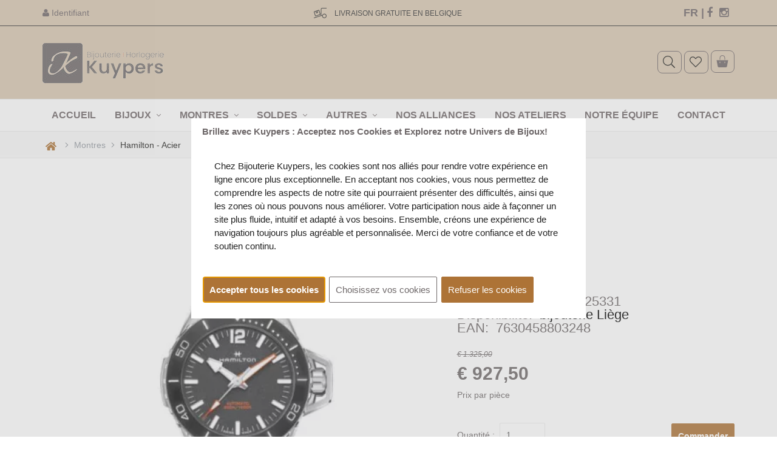

--- FILE ---
content_type: application/javascript
request_url: https://mabijouterie.be/Global/Files/Temp/TemplateMinified/81a8849aff69129970c03ac1036ff5d3_Generic.js
body_size: 10397
content:
/** Node: web23 Source file: website/JavaScript/Generic.js */

function ShowFile(Url){var hor=screen.width;var vert=screen.height;hor=parseInt(hor);hor=hor-520;hor=hor/2;vert=vert-400;vert=vert/2;win1=window.open(Url,"ShowFile","width=510,height=390,status=yes,toolbar=no,menubar=yes,resizable=yes,scrollbars=auto,top="+vert+"px,left="+hor+"px");win1.creator=self}
function ShowSpecs(Url){var hor=screen.width;var vert=screen.height;hor=parseInt(hor);hor=hor-640;hor=hor/2;vert=vert-415;vert=vert/2;win1=window.open(Url,"ShowFile","width=630,height=415,status=no,toolbar=no,menubar=no,resizable=yes,scrollbars=yes,top="+vert+"px,left="+hor+"px");win1.creator=self}
function submitenter(myfield,e){var keycode;if(window.event){keycode=window.event.keyCode}else if(e){keycode=e.which}else{return!0}
if(keycode===13){myfield.form.submit();return!1}else{return!0}}
function submitByEnterOnFormId(formId,e){var keycode;if(window.event){keycode=window.event.keyCode}else if(e){keycode=e.which}else{return!0}
if(keycode===13){$('#'+formId).submit();return!1}else{return!0}}
$(function(){HintFunction();var aAnchors=$("body").find("a");aAnchors.each(function(index){if($(this).attr("href")&&$(this).attr("rel")=="external"){$(this).attr('target',"_blank")}})});function SubmitPayMethod(PayMethod,iDEALBank,debug){if(debug!==!0){if(PayMethod==7){document.getElementById('PayPalForm').submit()}else if(PayMethod==8&&(iDEALBank=='RABOBANK'||iDEALBank=='ABNAMRO')){document.getElementById('iDealPay').submit()}else if(PayMethod==8&&iDEALBank=='RABOBANKLITE'){document.getElementById('RaboLiteForm').submit()}else if(PayMethod==11){document.getElementById('BuckarooForm').submit()}else if(PayMethod==17){document.getElementById('INGENICOform').submit()}else if(PayMethod==20){document.getElementById('DirectEBform').submit()}else if(PayMethod==22){document.getElementById('RaboOmniKassa').submit()}else if(PayMethod==25){$('#2CheckoutForm').trigger('submit')}else if(PayMethod==28){document.getElementById('PostFinanceform').submit()}}}
function UpdatePullDown(iPullDownId,$iChildId,bQuickSearch){var sFromValue=$('select#'+iPullDownId).val();var sChildValue=$('select#'+$iChildId).val();xajax_UpdatePullDown(iPullDownId,sFromValue,$iChildId,sChildValue,bQuickSearch)}
function UpdateChild($OptionId){$('#'+$OptionId).change()}
function ShowHideCustomMenus(bQuickSearch){var sQuickSearch=bQuickSearch?'QS':'';var sWrapper='wrapper'+sQuickSearch+'PulldownId';var sSeachIn=(bQuickSearch?'#CustomMenus_QS':'#CustomMenus')+' div[id^='+sWrapper+']';var sShowSelectInput='.ShowOnSelect'+sQuickSearch;var sChildNameInput='.ChildString'+sQuickSearch;$(sSeachIn).each(function(){var bShowOnSelect=$(this).find(sShowSelectInput).val()=='Y'?true:!1;var sChildIds=$(this).find(sChildNameInput).val();if(bShowOnSelect&&sChildIds!==''){var iSelectedValue=$(this).find('select[id^='+sQuickSearch+'PulldownId]').val();var aChildIds=sChildIds.split(';');aChildIds.forEach(function(item,index){if(parseInt(iSelectedValue)===0){$('#'+sWrapper+item).hide()}else{$('#'+sWrapper+item).show()}})}})}
function GetCookie(name){return Cookie.get(name)}
function SetCookie(name,value,days){return Cookie.set(name,value,{expires:days})}
function RejectCookies(){xajax_SetCookiePreference([])}
function DeleteCookie(name){Cookie.remove(name)}
function areCookiesEnabled(){return!0}
function setValue(domID,value){var domObject=document.getElementById(domID);if(domObject!==undefined){domObject.value=value}}
function submitForm(form){document.getElementById(form).submit()}
function HintFunction(context){$(".hint",context).on("mouseenter",function(e){if(this.title!=''){$(this).attr('hintTitle',$(this).attr('title'));$(this).attr('title','')}
var text=$("<span id='hint'>"+$(this).attr('hintTitle')+"</span>");$("body").append(text);var tpos=(e.pageY-text.height()-40);var lpos=($(window).width()/2)<e.pageX?(e.pageX-270):(e.pageX+10);$(this).attr('hintTop',tpos);$("#hint").css("top",tpos+"px").css("left",lpos+"px").fadeIn("fast")}).on("mouseleave",function(){$(this).attr('title',$(this).attr('hintTitle'));$("#hint").remove()});$(".hint",context).on("mousemove",function(e){var tpos=$(this).attr('hintTop');var lpos=($(window).width()/2)<e.pageX?(e.pageX-270):(e.pageX+10);$("#hint").css("top",tpos+"px").css("left",lpos+"px").fadeIn("fast")})}
function getContextSelector(contextSelector){if(contextSelector===undefined){return $(document)}else{return $(contextSelector)}}
function FormatAddressBlock(sElement,sCountry,bEditUserPage,bShow,sElementName,bAddress,bQuotationPage){if(sElement===''){return!1}
if(sCountry===''){return!1}
if($('#sAfleverAdres')!=null&&bShow==null){bShow=$('#sAfleverAdres').prop('checked')}
bEditUserPage=bEditUserPage?bEditUserPage:!1;bShow=bShow?bShow:!1;sElementName=sElementName?sElementName:'';bAddress=bAddress?bAddress:!1;bQuotationPage=bQuotationPage?bQuotationPage:!1;return xajax_FormatAddressBlock(sElement,sCountry,bEditUserPage,bShow,sElementName,bAddress,bQuotationPage)}
function GetAddressByZipcode(sSystemName){var sZipcode=$("#"+sSystemName+'Zipcode').val();var sHousenumber=$("#"+sSystemName+'Housenumber').val();$(".sAddressZipcode-error").attr('title','');$(".Orderfield_ErrorIcon_ZipcodeLookup").hide();$("#"+sSystemName+"Street_Row").show();$("#"+sSystemName+"City_Row").show();if(sZipcode===''){return!1}
if(isNaN(sHousenumber)){return!1}
if(sHousenumber===''){return!1}
return xajax_GetAddressByZipcode(sSystemName,sZipcode,sHousenumber)}
function LoadDhlDe(){var sAddress=$('#sDHLAddress').val();if(sAddress!='false'&&sAddress!=''&&sAddress!=null){var oAddress=JSON.parse(sAddress)}else{var oAddress=GetAddressFromFields()}
if(oAddress){if(oAddress.Country.substr(0,2).toUpperCase()=="DE"){xajax_LoadDhlDe(JSON.stringify(oAddress),1)}}}
function GetAddressFromFields(){var sPrefix='s';if($('#Afleveradres_toggle').prop('checked')=='checked'){sPrefix='sDeliver'}
var oAddress={Street:$("#"+sPrefix+"AddressStreet").val(),Housenumber:$("#"+sPrefix+"AddressHousenumber").val(),Suffix:$("#"+sPrefix+"Suffix").val(),Zipcode:$("#"+sPrefix+"AddressZipcode").val(),City:$("#"+sPrefix+"AddressCity").val(),Country:$("#"+sPrefix+"AddressCountry").val()};return oAddress}
function SetZipcodeLookupError(sFieldId,sMessages){$("."+sFieldId+"-error").attr('title',sMessages);$("#"+sFieldId+"_ErrorIcon").show()}
function SetZipcodeLookupErrorMobile(sFieldId,sMessages){$("#"+sFieldId+" .error_mobile").html(sMessages);$("#"+sFieldId).show()}
var sDeliverToggle=!1;function ToggleDeliverAddress(bOnepageCheckout){if($('#Afleveradres_toggle').is(':checked')){FormatAddressBlock('sDeliverAddress',$("#sDeliverAddressCountry").val(),!1,!0);$('#Orderfield_Container_Afleveradres').show()}else{FormatAddressBlock('sDeliverAddress',$("#sAddressCountry").val(),!1,!1);$('#Orderfield_Container_Afleveradres').hide()}
LoadDhlDe()}
function ToggleOptionalRegistration(){if($("#sRegistration").is(':checked')){$("#sRegistrationContainer").show()}else{$("#sRegistrationContainer").hide()}}
function ScrollToElement(sElement){var element=document.getElementById(sElement);element.scrollIntoView(!0)}
$(document).on('change','#sPaymentType',function(){if($(this).val()=='Other'){$('#sPaymentType_Amount').show();$('label.sPaymentType_Amount').show()}else{$('#sPaymentType_Amount').hide();$('label.sPaymentType_Amount').hide()}});(function($){var ContentInitializer=!1;$.fn.ContentInitializer=function(options){var self=$(this);if(ContentInitializer!==!1){return ContentInitializer}
$.extend(this,{functionPool:{CategoryFilter:[],AddProductToCart:[],OpenAttributeDialog:[],UpdateAttributeFields:[],UpdateShippingCosts:[],ProductFilter:[],InitProductFilter:[],LoadModularPage:[],ShowRecentlyViewedProducts:[],},AfterCategoryFilter:function(JsFunction){this.functionPool.CategoryFilter.push(JsFunction);return this},DoAfterCategoryFilter:function(){$(this.functionPool.CategoryFilter).each(function(){this()})},AfterAddProductToCart:function(JsFunction){this.functionPool.AddProductToCart.push(JsFunction);return this},DoAfterAddProductToCart:function(){$(this.functionPool.AddProductToCart).each(function(){this()})},AfterOpenAttributeDialog:function(JsFunction){this.functionPool.OpenAttributeDialog.push(JsFunction);return this},DoAfterOpenAttributeDialog:function(){$(this.functionPool.OpenAttributeDialog).each(function(){this()})},AfterUpdateAttributeFields:function(JsFunction){this.functionPool.UpdateAttributeFields.push(JsFunction);return this},DoAfterUpdateAttributeFields:function(){$(this.functionPool.UpdateAttributeFields).each(function(){this()})},AfterUpdateShippingCosts:function(JsFunction){this.functionPool.UpdateShippingCosts.push(JsFunction);return this},DoAfterUpdateShippingCosts:function(){$(this.functionPool.UpdateShippingCosts).each(function(){this()})},AfterProductFilter:function(JsFunction){this.functionPool.ProductFilter.push(JsFunction);return this},DoAfterProductFilter:function(){$(this.functionPool.ProductFilter).each(function(){this()})},AfterInitProductFilter:function(JsFunction){this.functionPool.InitProductFilter.push(JsFunction);return this},DoAfterInitProductFilter:function(){$(this.functionPool.InitProductFilter).each(function(){this()})},AfterLoadModularPage:function(JsFunction){this.functionPool.LoadModularPage.push(JsFunction);return this},DoAfterLoadModularPage:function(){$(this.functionPool.LoadModularPage).each(function(){this()})},AfterShowRecentlyViewedProducts:function(JsFunction){this.functionPool.ShowRecentlyViewedProducts.push(JsFunction);return this},DoAfterShowRecentlyViewedProducts:function(){$(this.functionPool.ShowRecentlyViewedProducts).each(function(){this()})}});ContentInitializer=this;return this}})(jQuery);(function($){var popupCounter=0;$.fn.CleanPopup=function(options){var self=$(this);var div=null;var id=popupCounter;var eventData={id:id,element:this,};$(this).data('clean_popup_id',id);popupCounter++;options=$.extend(!0,{title:'',content:'',width:'90%',maxWidth:'90%',height:'95%',maxHeight:'95%',action:'',showbuttons:!0,alignbuttons:'right',buttons:{ok:{text:'%%DIALOGBOX_OK%%',click:function(eventData){$('#clean-popup-container-'+id).hide();$('#clean-popup-overlay-'+id).hide()},class:'GreenButton'},close:{text:'%%DIALOGBOX_CLOSE%%',click:function(eventData){$('#clean-popup-container-'+id).hide();$('#clean-popup-overlay-'+id).hide()},class:'NoBgButton GreenText'},},onLoad:function(data){},onOpen:function(data){},onClose:function(data){}},options);$.extend(this,{open:function(){$(this).trigger('click',eventData)},close:function(){$('#clean-popup-container-'+id).hide();$('#clean-popup-overlay-'+id).hide();options.onClose(eventData)},getId:function(){return id},getBodyId:function(){return"clean-popup-body-"+id}});$(this).on('click',function(){if(div!=null){$('#clean-popup-container-'+id).show();$('#clean-popup-overlay-'+id).show();options.onOpen(eventData);return this}
var align_buttons='right';if(options.alignbuttons=='left'){align_buttons='left'}
var popup_buttons='<div class="clean-popup-buttons">'+'    <div class="pull-'+align_buttons+'">'+'        <span class="'+options.buttons.close.class+'">'+'             <button class="clean-popup-button close_button">'+'                 '+options.buttons.close.text+'            </button>'+'        </span>'+'         <span class="'+options.buttons.ok.class+' inline-block BtnPadding" style="margin-left: 20px;">'+'            <button  class="clean-popup-button ok_button">'+'                 '+options.buttons.ok.text+'            </button>'+'        </span> '+'    </div>'+'</div>';if(options.showbuttons==!1){popup_buttons=''}
div=$.parseHTML('<div class="clean-popup-overlay" id="clean-popup-overlay-'+id+'" style="display: block;" onClick="CloseCleanPopup('+id+')"></div>'+'<div class="clean-popup-container popup-left-align" id="clean-popup-container-'+id+'" style="display: block;">'+'   <div class="clean-popup-content ProductManagementContainer">'+(options.title!=''?'       <h2 class="clean-popup-title">'+options.title+'</h2>':'')+'       <div id="clean-popup-body-'+id+'" class="clean-popup-body">'+'       '+options.content+'       </div>'+'   </div>'+popup_buttons+'</div>');$(div).find('.close_button').on('click',eventData,options.buttons.close.click);$(div).find('.ok_button').on('click',eventData,options.buttons.ok.click);$('body').prepend(div);setTimeout(function(){options.onLoad(eventData);options.onOpen(eventData)},25);$('.clean-popup-container').css('width',options.width);$('.clean-popup-container').css('max-width',options.maxWidth);$('.clean-popup-container').css('height',options.height);$('.clean-popup-container').css('max-height',options.maxHeight)});return this}})(jQuery);$(document).on({focusout:function(){var ContainerId='#'+$(this).parent().closest('div').attr('id');var txt=this.value.trim();    
if(txt){$("<span/>",{text:txt.toLowerCase(),insertBefore:this}).addClass('tag-content')}
FillTags(ContainerId);this.value=""},keypress:function(ev){if(ev.key===','||ev.which===13){ev.preventDefault();$(this).focusout()}}},'.tags input');$(document).on({click:function(){var ContainerId='#'+$(this).parent().closest('div').attr('id');$(this).remove();FillTags(ContainerId)}},'.tags span');$(document).on({keyup:function(){var ContainerId='#'+$(this).parent().closest('div').attr('id');FillTags(ContainerId)}},'.TagInput');$(document).on('click','.tags',function(){$(this).find('.TagInput').focus()});function FillTags(ContainerId){var target=ContainerId+' span';var keywordtags=$(target).map(function(){return $(this).text()}).get().join(",");$(ContainerId+' .Keywords').val(keywordtags.trim())}
function debounce(func,wait,immediate){var timeout;return function(){var context=this,args=arguments;function later(){timeout=null;if(!immediate){func.apply(context,args)}}
var callNow=immediate&&!timeout;clearTimeout(timeout);timeout=setTimeout(later,wait);if(callNow){func.apply(context,args)}}}
function HighlightText(element,value){$(element).mark(value,{"ignoreJoiners":!0,"synonyms":{"&euro;":"€","&pound;":"£","&apos;":"'","&amp;":"&","&gt;":">","&lt;":"<","&quot;":"\""}})}
var LiveProductSearch=debounce(function(sValue){if(sValue.length>2){xajax_LiveProductSearch(sValue)}else{$('#liveSearchContent').hide()}},500);var LiveProductSearchMobile=debounce(function(sValue){xajax_LiveProductSearch(sValue,5,!0)},500);var aInputNames=['input#SearchField','input#HiddenSearchField','input#SearchField','input.SearchField','input#SearchField1','input#SearchField2','input.InputSearch','input.QS_Input','input.CleanSearch'];var aMobileInputNames=['input#MobileSearchField','input#MobileSearchField','input.MobileSearchField','input#MobileSearchField1','input#MobileSearchField2','input.MobileInputSearch'];function CheckOnSearchInput(input,mobile){if(mobile===undefined){mobile=!1}
if($(input).val().length>=3){if(mobile){LiveProductSearchMobile($(input).val());return}
LiveProductSearch($(input).val())}else{$('#liveSearchContent').hide()}}
var delayedCheckOnSearchInput=debounce(function(input,mobile){CheckOnSearchInput(input,mobile)},10);function CheckKeyupOnSearchInput(input,event,mobile){if(mobile===undefined){mobile=!1}
CheckOnSearchInput(input,mobile)}
$(document).on('input',aInputNames.join(','),function(e){CheckKeyupOnSearchInput(this,e)});$(document).on('input',aMobileInputNames.join(','),function(e){CheckKeyupOnSearchInput(this,e,!0)});$(document).on('click',function(e){if($(e.target).closest('#liveSearchContent').length===0){if($(e.target).closest(aInputNames.join(',')).length===0){$('#liveSearchContent').hide()}}
if($(e.target).closest('#liveSearchContentMobile').length===0){if($(e.target).closest(aMobileInputNames.join(',')).length===0){$('#liveSearchContentMobile').hide()}}});function jsNumberFormat(num,decPlaces,thouSeparator,decSeparator){decPlaces=isNaN(decPlaces=Math.abs(decPlaces))?0:decPlaces;decSeparator=decSeparator==undefined?",":decSeparator;thouSeparator=thouSeparator==undefined?".":thouSeparator;var sign=num<0?"-":"";var i=parseInt(num=Math.abs(+num||0).toFixed(decPlaces))+"";var j=(j=i.length)>3?j%3:0;return sign+(j?i.substr(0,j)+thouSeparator:"")+i.substr(j).replace(/(\d{3})(?=\d)/g,"$1"+thouSeparator)+(decPlaces?decSeparator+Math.abs(num-i).toFixed(decPlaces).slice(2):"")}
function initRangeSlider(sName,oOptions,bIsPrice){var sliderName='#'+sName+'_rangeslider';$(sliderName).slider({range:!0,min:oOptions.Min,max:oOptions.MaxCalc,values:oOptions.Values,create:function(event,ui){$(sliderName+"_values .MinValue .val").html(oOptions.Values[0]);if(oOptions.Values[1]>oOptions.Max){$(sliderName+"_values .MaxValue .Prefix").html('');$(sliderName+"_values .MaxValue .val").html(oOptions.Unlimited)}else{$(sliderName+"_values .MaxValue .Prefix").html(bIsPrice?oOptions.Currency:'');$(sliderName+"_values .MaxValue .val").html(oOptions.Values[1])}
$('#Filter'+oOptions.Id+'_min').val(oOptions.Values[0]);$('#Filter'+oOptions.Id+'_max').val(oOptions.Values[1])},slide:function(event,ui){if(ui.values[1]<ui.values[0]){ui.values[1]=ui.values[0];return!1}
if(ui.values[0]===ui.values[1]){ui.values[1]=ui.values[1]+1;$(sliderName).slider('values',ui.values[0],ui.values[1])}
if(bIsPrice){$(sliderName+"_values .MinValue .val").html(jsNumberFormat(ui.values[0],0,'.',','))}else{$(sliderName+"_values .MinValue .val").html(ui.values[0])}
if(ui.values[1]>oOptions.Max){$(sliderName+"_values .MaxValue .Prefix").html('');$(sliderName+"_values .MaxValue .val").html(oOptions.Unlimited)}else{if(bIsPrice){$(sliderName+"_values .MaxValue .Prefix").html(oOptions.Currency);$(sliderName+'_values .MaxValue .val').html(jsNumberFormat(ui.values[1],0,'.',','))}else{$(sliderName+"_values .MaxValue .Prefix").html('');$(sliderName+"_values .MaxValue .val").html(ui.values[1])}}},stop:function(event,ui){var MinValue=ui.values[0];var MaxValue=ui.values[1];if(MinValue===MaxValue){MaxValue=MaxValue+1;$(sliderName).slider('values',MinValue,MaxValue)}
if(MinValue<1){MinValue='0'}
var iMaxValue=oOptions.Values.slice(-1)[0];if(MaxValue>iMaxValue){MaxValue=""}
$("#filter_properties #Min"+sName).val(MinValue);$("#filter_properties #Max"+sName).val(MaxValue);$('#Filter'+oOptions.Id+'_min').val(MinValue);$('#Filter'+oOptions.Id+'_max').val(MaxValue);if(oOptions.InfiniScroll!='N'){CategoryFilter(!0,!0,!0)}else{CategoryFilter(!1)}}})}
function initRangeStepSlider(sName,oOptions,aValues){var sliderName='#'+sName+'_rangeslider';$(sliderName).slider({range:!0,min:oOptions.Min,max:oOptions.Max,values:oOptions.Values,create:function(event,ui){$(sliderName+"_values .MinValue .Prefix").html(aValues[oOptions.Values[0]].Prefix_Value);$(sliderName+"_values .MinValue .val").html(aValues[oOptions.Values[0]].Value_Value);$(sliderName+"_values .MinValue .Suffix").html(aValues[oOptions.Values[0]].Suffix_Value);$(sliderName+"_values .MaxValue .Prefix").html(aValues[oOptions.Values[1]].Prefix_Value);$(sliderName+"_values .MaxValue .val").html(aValues[oOptions.Values[1]].Value_Value);$(sliderName+"_values .MaxValue .Suffix").html(aValues[oOptions.Values[1]].Suffix_Value);$('#Filter'+oOptions.Id+'_min').val(oOptions.Values[0]);$('#Filter'+oOptions.Id+'_max').val(oOptions.Values[1])},slide:function(event,ui){if(ui.values[1]<ui.values[0]){ui.values[1]=ui.values[0];return!1}
if(ui.values[0]<1){$(sliderName+"_values .MinValue .Prefix").html(aValues[0].Prefix_Value);$(sliderName+"_values .MinValue .val").html(aValues[0].Value_Value);$(sliderName+"_values .MinValue .Suffix").html(aValues[0].Suffix_Value)}else{$(sliderName+"_values .MinValue .Prefix").html(aValues[ui.values[0]].Prefix_Value);$(sliderName+"_values .MinValue .val").html(aValues[ui.values[0]].Value_Value);$(sliderName+"_values .MinValue .Suffix").html(aValues[ui.values[0]].Suffix_Value)}
if((ui.values[1]>oOptions.Max)){$(sliderName+"_values .MaxValue .Prefix").html('');$(sliderName+"_values .MaxValue .val").html(oOptions.Unlimited);$(sliderName+"_values .MaxValue .Suffix").html('')}else{$(sliderName+"_values .MaxValue .Prefix").html(aValues[ui.values[1]].Prefix_Value);$(sliderName+"_values .MaxValue .val").html(aValues[ui.values[1]].Value_Value);$(sliderName+"_values .MaxValue .Suffix").html(aValues[ui.values[1]].Suffix_Value)}},stop:function(event,ui){$('#ToggleShowAll'+sName).prop('checked',!0);var MinValue=ui.values[0];var MaxValue=ui.values[1];var iMinValue=oOptions.Min;var iMaxValue=oOptions.Max;if(MinValue===MaxValue&&MaxValue!==iMinValue){MaxValue=MaxValue+1;$(sliderName).slider('values',MinValue,MaxValue)}
if(MinValue===MaxValue&&MaxValue===iMinValue){MinValue=iMinValue;$(sliderName).slider('values',MinValue,MaxValue)}
if(MinValue<1){MinValue=0}
if(MaxValue>iMaxValue){MaxValue=iMaxValue}
$("#filter_properties #Min"+sName).val(MinValue);$("#filter_properties #Max"+sName).val(MaxValue);$('#Filter'+oOptions.Id+'_min').val(MinValue);$('#Filter'+oOptions.Id+'_max').val(MaxValue);if(oOptions.InfiniScroll!=='N'){CategoryFilter(!0,!1,!0)}else{CategoryFilter(!0,!1,!1)}}})}
function ShowGlobalLoader(){var oLoader=$('.global-loader');if(oLoader.is(':hidden')){oLoader.fadeIn('slow')}}
function HideGlobalLoader(){var oLoader=$('.global-loader');if(oLoader.is(':visible')){oLoader.fadeOut('slow')}}
function Get(oId){var oObject=document.getElementById(oId);if(oObject!==undefined&&oObject!==null){return document.getElementById(oId).value}
return!1}
function EnterPressed(event){event=event||window.event;if((event.keyCode==13&&event.charCode==0)||(event.keyCode==13&&event.charCode==13)){return!0}
return!1}
function GoTo(sLocation){window.location=sLocation}
function ChangeStaggeredQuantity(element){let quantity=element.val().replace(',','.');element.closest('.c-order-btn').find('.hook_AddProductToCart').attr('data-quantity',parseFloat(quantity))}
function InitProtom(contextSelector){var context=getContextSelector(contextSelector);$('.PredefinedButton',context).html(function(){$(this).html('<span class="StandardButtonLeft"></span>'+'<span class="StandardButton">'+$(this).html()+'</span>'+'<span class="StandardButtonRight"></span>')});$('.hook_AddProductToCart',context).on('click',function(e){LockOrderButtons();var iProductId=$(this).attr('data-product-id');var iQuantity=$(this).attr('data-quantity')===undefined?1:$(this).attr('data-quantity');var sAction=$(this).attr('data-action')===undefined?'Dialog':$(this).attr('data-action');if(iProductId!==undefined){var oDynamicForm=$('<form id="ProTOM_DynamicForm_OrderProduct" method="post" action="/website/index.php"></form>');oDynamicForm.append('<input type="hidden" name="Show"   value="WebShopBasket"/>');oDynamicForm.append('<input type="hidden" name="Option" value="Add"/>');oDynamicForm.append('<input type="hidden" name="Count"  value="'+iQuantity+'"/>');oDynamicForm.append('<input type="hidden" name="Item"   value="'+iProductId+'"/>');oDynamicForm.append('<input type="hidden" name="Action" value="'+sAction+'"/>');$('body').prepend(oDynamicForm);xajax_AddProductToCart(xajax.getFormValues('ProTOM_DynamicForm_OrderProduct'));oDynamicForm.remove()}
e.preventDefault();return!1});$('.hook__global__product-order',context).on('click',function(e){var iProductId=$(this).attr('data-product-id');var aForm=$(this).closest('form')[0];var aFormValues=xajax.getFormValues(aForm);xajax_DoOrderFromFactory(iProductId,aFormValues);e.preventDefault();return!1});$('.hook__global__product-order-multiple',context).on('click',function(e){var iProductId=$(this).attr('data-product-id');var aForm=$(this).closest('form')[0];var aFormValues=xajax.getFormValues(aForm);xajax_DoMultipleOrderFromFactory(iProductId,aFormValues);e.preventDefault();return!1});$('.hook__global__products-order-multiple',context).on('click',function(e){const aForm=$(this).closest('form')[0];const aFormValues=xajax.getFormValues(aForm);xajax_AddMultipleProductsToOrder(aFormValues);e.preventDefault();return!1});$('.hook_SubscribeToNewsletter',context).on('click',function(e){if(!$(this).is('input')){xajax_RegisterNewsMail($('#NewsEmailName').val(),$('#NewsEmailBName').val(),$('#NewsEmailEmail').val())}});$('.hook_SubscribeToNewsletter',context).on("keypress",function(e){if(EnterPressed(e)==!0){xajax_RegisterNewsMail($('#NewsEmailName').val(),$('#NewsEmailBName').val(),$('#NewsEmailEmail').val())}});$('.hook_UpdateCookiePreferences',context).on('click',function(e){const aForm=$(this).closest('form')[0].id;const aFormValues=xajax.getFormValues(aForm,!0);xajax_SetCookiePreference(aFormValues)})}
function LockOrderButtons(){$('.container-order-button > span').css('pointer-events','none');$('.StandardButtonLeft, .StandardButton, .StandardButtonRight').css('pointer-events','none');$('.cs-product__action > .cs-button.cs-button--primary').removeClass('hook_AddProductToCart')}
function UnlockOrderButtons(){$('.container-order-button > span').css('pointer-events','auto');$('.StandardButtonLeft, .StandardButton, .StandardButtonRight').css('pointer-events','auto');$('.cs-product__action > .cs-button.cs-button--primary').addClass('hook_AddProductToCart')}
function AddProductFromCategory(oObject,e,sQuantity){LockOrderButtons();var iQuantity=0;if(typeof sQuantity!="undefined"){iQuantity=sQuantity}else{iQuantity=oObject.attr('data-quantity')===undefined?1:oObject.attr('data-quantity')}
var iProductId=oObject.attr('data-product-id');var sAction=oObject.attr('data-action')===undefined?'Dialog':oObject.attr('data-action');if(iProductId!==undefined){var oDynamicForm=$('<form id="ProTOM_DynamicForm_OrderProduct" method="post" action="/website/index.php"></form>');oDynamicForm.append('<input type="hidden" name="Show"   value="WebShopBasket"/>');oDynamicForm.append('<input type="hidden" name="Option" value="Add"/>');oDynamicForm.append('<input type="hidden" name="Count"  value="'+iQuantity+'"/>');oDynamicForm.append('<input type="hidden" name="Item"   value="'+iProductId+'"/>');oDynamicForm.append('<input type="hidden" name="Action" value="'+sAction+'"/>');$('body').prepend(oDynamicForm);xajax_AddProductToCart(xajax.getFormValues('ProTOM_DynamicForm_OrderProduct'));oDynamicForm.remove()}
e.preventDefault();return!1}
$(document).ready(function(){InitProtom()});$(window).on('load',function(){setTimeout(function(){InitOwlCarousel('relevant-products','relevant-products-nav');InitOwlCarousel('upselling-products','upselling-products-nav')},100)}).on('resize',function(){setTimeout(function(){IsOwlNavigationVisible('relevant-products','relevant-products-nav');IsOwlNavigationVisible('upselling-products','upselling-products-nav');IsOwlNavigationVisible('recently-viewed-products','recently-viewed-products-nav')},100)});function InitOwlCarousel(sContainerId,sNavigationClass,iItems){if(!$('#'+sContainerId).length){return}
if($('#'+sContainerId).hasClass('owl-loaded')){return!1}
var responsive;if(!isNaN(iItems)){responsive={0:{items:iItems}}}else if(!$('.nonResponsiveTheme').length){responsive={0:{items:1},420:{items:2},600:{items:3},1000:{items:4},1200:{items:5}}}else{responsive={0:{items:1},420:{items:2},600:{items:3}}}
var owl=$('#'+sContainerId).owlCarousel({stagePadding:0,margin:10,responsive:responsive,dots:!1,nav:!1,mouseDrag:!1});IsOwlNavigationVisible(sContainerId,sNavigationClass,iItems);$('.'+sNavigationClass+' .prev').on('click',function(){totalItems=$('#'+sContainerId+' .owl-item').length;if($('#'+sContainerId+' .owl-item:first').hasClass('active')){owl.trigger('to.owl.carousel',[totalItems,100,!0])}else{owl.trigger('prev.owl.carousel')}});$('.'+sNavigationClass+' .next').on('click',function(){if($('#'+sContainerId+' .owl-item:last').hasClass('active')){owl.trigger('to.owl.carousel',[0,100,!0])}else{owl.trigger('next.owl.carousel')}})}
function IsOwlNavigationVisible(sContainerId,sNavigationClass,iItems){if(!document.querySelectorAll('#'+sContainerId).length){return}
const iDisplayedItemCount=isNaN(iItems)?document.querySelectorAll('#'+sContainerId+' .owl-item.active').length:iItems;if(iDisplayedItemCount==0){return}
const iTotalItemCount=document.querySelectorAll('#'+sContainerId+' .owl-item').length;if(window.innerWidth<420){document.querySelectorAll('.owl-stage').forEach((element)=>{element.style.display='flex'})}
if(iTotalItemCount>iDisplayedItemCount){document.querySelector('.'+sNavigationClass).style.display='block'}else{document.querySelector('.'+sNavigationClass).style.display='none'}}
function SubscribeToNewsletter(event){if(event!==undefined){if(EnterPressed(event)==!0){xajax_RegisterNewsMail($('#NewsEmailName').val(),$('#NewsEmailBName').val(),$('#NewsEmailEmail').val())}}else{xajax_RegisterNewsMail($('#NewsEmailName').val(),$('#NewsEmailBName').val(),$('#NewsEmailEmail').val())}}
jQuery.cookie=function(name,value,options){if(typeof value!="undefined"){options=options||{};Cookie.set(name,value,options)}else{Cookie.set(name)}
return Cookie.get(name)};(function($){if(!$.browser&&1.9<=parseFloat($.fn.jquery)){var a={browser:void 0,version:void 0,mobile:!1};navigator&&navigator.userAgent&&(a.ua=navigator.userAgent,a.webkit=/WebKit/i.test(a.ua),a.browserArray='MSIE Chrome Opera Kindle Silk BlackBerry PlayBook Android Safari Mozilla Nokia'.split(' '),/Sony[^ ]*/i.test(a.ua)?a.mobile='Sony':/RIM Tablet/i.test(a.ua)?a.mobile='RIM Tablet':/BlackBerry/i.test(a.ua)?a.mobile='BlackBerry':/iPhone/i.test(a.ua)?a.mobile='iPhone':/iPad/i.test(a.ua)?a.mobile='iPad':/iPod/i.test(a.ua)?a.mobile='iPod':/Opera Mini/i.test(a.ua)?a.mobile='Opera Mini':/IEMobile/i.test(a.ua)?a.mobile='IEMobile':/BB[0-9]{1,}; Touch/i.test(a.ua)?a.mobile='BlackBerry':/Nokia/i.test(a.ua)?a.mobile='Nokia':/Android/i.test(a.ua)&&(a.mobile='Android'),/MSIE|Trident/i.test(a.ua)?(a.browser='MSIE',a.version=/MSIE/i.test(navigator.userAgent)&&0<parseFloat(a.ua.split('MSIE')[1].match(/[0-9\.]{1,}/)[0])?parseFloat(a.ua.split('MSIE')[1].match(/[0-9\.]{1,}/)[0]):'Edge',/Trident/i.test(a.ua)&&/rv:([0-9]{1,}[\.0-9]{0,})/.test(a.ua)&&(a.version=parseFloat(a.ua.match(/rv:([0-9]{1,}[\.0-9]{0,})/)[1].match(/[0-9\.]{1,}/)[0]))):/Chrome/.test(a.ua)?(a.browser='Chrome',a.version=parseFloat(a.ua.split('Chrome/')[1].split('Safari')[0].match(/[0-9\.]{1,}/)[0])):/Opera/.test(a.ua)?(a.browser='Opera',a.version=parseFloat(a.ua.split('Version/')[1].match(/[0-9\.]{1,}/)[0])):/Kindle|Silk|KFTT|KFOT|KFJWA|KFJWI|KFSOWI|KFTHWA|KFTHWI|KFAPWA|KFAPWI/i.test(a.ua)?(a.mobile='Kindle',/Silk/i.test(a.ua)?(a.browser='Silk',a.version=parseFloat(a.ua.split('Silk/')[1].split('Safari')[0].match(/[0-9\.]{1,}/)[0])):/Kindle/i.test(a.ua)&&/Version/i.test(a.ua)&&(a.browser='Kindle',a.version=parseFloat(a.ua.split('Version/')[1]?.split('Safari')[0]?.match(/[0-9\.]{1,}/)[0]))):/BlackBerry/.test(a.ua)?(a.browser='BlackBerry',a.version=parseFloat(a.ua.split('/')[1].match(/[0-9\.]{1,}/)[0])):/PlayBook/.test(a.ua)?(a.browser='PlayBook',a.version=parseFloat(a.ua.split('Version/')[1]?.split('Safari')[0]?.match(/[0-9\.]{1,}/)[0])):/BB[0-9]{1,}; Touch/.test(a.ua)?(a.browser='Blackberry',a.version=parseFloat(a.ua.split('Version/')[1]?.split('Safari')[0]?.match(/[0-9\.]{1,}/)[0])):/Android/.test(a.ua)?(a.browser='Android',a.version=parseFloat(a.ua.split('Version/')[1]?.split('Safari')[0]?.match(/[0-9\.]{1,}/)[0])):/Safari/.test(a.ua)?(a.browser='Safari',a.version=parseFloat(a.ua.split('Version/')[1]?.split('Safari')[0]?.match(/[0-9\.]{1,}/)[0])):/Firefox/.test(a.ua)?(a.browser='Mozilla',a.version=parseFloat(a.ua.split('Firefox/')[1].match(/[0-9\.]{1,}/)[0])):/Nokia/.test(a.ua)&&(a.browser='Nokia',a.version=parseFloat(a.ua.split('Browser')[1].match(/[0-9\.]{1,}/)[0])));if(a.version===NaN){a.version=0.0}
if(a.browser){for(var b in a.browserArray){a[a.browserArray[b].toLowerCase()]=a.browser==a.browserArray[b]}}
$.extend(!0,$.browser={},a)}})(jQuery);function updateQuotationCount(value){$('.QuotationCountInner').find('small').html(value)}
function IsElementVisibleOnScreen(element){if(element==null){return}
if(window.scrollY===0){return}
var box=element.getBoundingClientRect();var viewHeight=Math.max(document.documentElement.clientHeight,window.innerHeight);return!(box.bottom<0||box.top-viewHeight>=0)}
$.fn.ContentInitializer().AfterLoadModularPage(function(){InitComparisonShortlist()}).AfterInitProductFilter(function(){InitComparisonShortlist()}).AfterProductFilter(function(){InitComparisonShortlist()}).AfterCategoryFilter(function(){InitComparisonShortlist()});$(document).ready(function(){if(PRODUCT_COMPARISON_ENABLED===!1){return}
InitComparisonShortlist();xajax_LoadProductComparison()});function InitComparisonShortlist(){if(PRODUCT_COMPARISON_ENABLED===!1){return}
$(".compare-button--hover").on('mouseenter',function(){if($('#comparison-shortlist .comparison-shortlist__product').length>0){var iLeftOffset=$(this).offset().left;var iScreenCenter=$(window).width()/2;if((iLeftOffset+50)<iScreenCenter){$("#comparison-shortlist").css('left','90px').css('right','auto')}else{$("#comparison-shortlist").css('left','auto').css('right','90px')}
$("#comparison-shortlist").prependTo(this).show()}}).on('mouseleave',function(){$("#comparison-shortlist").hide();$("#comparison-shortlist").appendTo('body');$("#comparison-shortlist").css('left','-500px')});xajax_ApplyComparedProductCheckboxes()}
function ToggleProductToComparison(iProductId){if(isNaN(iProductId)){return}
const iElementCount=$(".compare-button[data-product-id="+iProductId+"] > input ").length;if(iElementCount<=1){$('.compare-button--link[data-product-id='+iProductId+']').toggle()}else{$(".compare-button[data-product-id="+iProductId+"] > input ").each(function(){$(this).prop("checked",!$(this).prop("checked"));if(!$(this).prop("checked")){RemoveProductFromComparison(iProductId)}else{const firstInput=$(".compare-button[data-product-id="+iProductId+"] > input:first");firstInput.prop("checked",!firstInput.prop("checked"))}})}
xajax_ToggleProductToComparison(iProductId)}
function RemoveProductFromComparison(iProductId){if(isNaN(iProductId)){return}
$(".compare-button[data-product-id="+iProductId+"] > input ").removeAttr("checked");$(".compare-button[data-product-id="+iProductId+"] > input ").each(function(){$(this).prop("checked",!1)});$('.compare-button--link[data-product-id='+iProductId+']').hide();xajax_RemoveProductFromComparison(iProductId)}
function InitProductVariations(){$('.product-variations__picture:not(.product-variations__picture--active)').on('mouseover',function(){let sProductName=$(this).attr('data-productname');if(sProductName!==''){$('#product-variations__head-name--hover').html(sProductName).show();$('#product-variations__head-name--active').hide()}}).on('mouseout',function(){$('#product-variations__head-name--active').show();$('#product-variations__head-name--hover').hide()});$('.colors__swatch-round:not(.colors__swatch-round--active)').on('mouseover',function(){let sProductName=$(this).attr('data-productname');if(sProductName!==''){$('#product-variations__head-name--hover').html(sProductName).show();$('#product-variations__head-name--active').hide()}}).on('mouseout',function(){$('#product-variations__head-name--active').show();$('#product-variations__head-name--hover').hide()})}
var HeaderHeight=0;var HeaderMargin=0;var WindowDelayClose=5000;var mouseleave_active=!0;function openPopupBasket(){$('#PopupBasket').css('display',('block'));setTimeout(function(){if(mouseleave_active){$('#PopupBasket').fadeOut("slow",function(){})}},WindowDelayClose);if(window.innerWidth>767){CalcHeaderHeight()}}
function addPopupBasketObserverWhenAvailable(){const popupBasket=document.querySelector('#PopupBasket');if(!popupBasket){window.setTimeout(addPopupBasketObserverWhenAvailable,500);return}
new MutationObserver(CalcHeaderHeight).observe(popupBasket,{subtree:!0,childList:!0})}
addPopupBasketObserverWhenAvailable();$(document).on('mouseleave','#PopupBasket',function(){mouseleave_active=!0;setTimeout(function(){if(mouseleave_active){$('#PopupBasket').fadeOut("slow",function(){})}},WindowDelayClose)});$(document).on('mouseenter','#PopupBasket',function(){mouseleave_active=!1});$(document).on('click','#PopupBasket',function(e){e.stopPropagation()});$(document).on('click','#PopupBasketClose',function(){$('#PopupBasket').fadeOut("slow",function(){})});function CalcHeaderHeight(){if($('body').find('.navbar').length){HeaderHeight=$('.navbar').height();HeaderMargin=$('.navbar').css("margin-bottom");HeaderHeight=parseInt(HeaderHeight);HeaderMargin=parseInt(HeaderMargin)}
const HeaderTotal=HeaderHeight+HeaderMargin;$('#PopupBasket').css('top',(HeaderTotal));const PopupHeight=$('#PopupBasket').outerHeight(!0);const WindowHeight=$(window).height();if((PopupHeight+(HeaderTotal*2))>=WindowHeight){$('#PopupBasket').css('bottom',(HeaderTotal))}else{$('#PopupBasket').css('bottom','unset')}}
$(window).on("dialogopen",function(){$('html').css('overflow','hidden');$('body').css('overflow','hidden')});$(window).on("dialogbeforeclose",function(){$('html').css('overflow','auto');$('body').css('overflow','auto')});function ToggleApplePayButton(){function deviceSupported(){const applePayButton=$('#container-basket-payment__ccvpay__applepay');if(applePayButton.length===0){return}
if(window.ApplePaySession===undefined){return}
if(ApplePaySession.canMakePayments()){applePayButton.css('display','table')}}
try{deviceSupported();return!0}catch(err){return!1}}
function UpdateUriParams(ParamKey,Value){const UrlParams=new URLSearchParams(window.location.search);UrlParams.set(ParamKey,Value);const NextState=null;const NextTitle=window.location.title;const NextURL=window.location.origin+window.location.pathname+'?'+UrlParams.toString();window.history.replaceState(NextState,NextTitle,NextURL)}
function CheckIfNumber(Id,format=!0,round=!0){const Element=$(Id);let value=Element.val();let ValueCheck;let sMaxvalue;let sMinvalue;trim(value);value=value.replace(/</g,'&lt;').replace(/>/g,'&gt;');const mValue=RemoveNumberSeparators(value);if(round){ValueCheck=parseInt(value);sMaxvalue=parseInt(Element.data('max'));sMinvalue=parseInt(Element.data('min'));if(!sMaxvalue){sMaxvalue=999999}
if(!sMinvalue){sMinvalue=0}}
$('.'+Element.attr('id')).remove();Element.closest("div").find('.errortext').remove();if(isNaN(value)){ShowError('errorNumber',value,Element.attr('id'));Element.css('border-color','#B10707')}else{Element.css('border-color','#EBEBEB');if(round){value=parseFloat(Math.round(mValue*100)/100)}
if(format){value=value.toFixed(2).replace('.',',')}}
Element.val(Element.val().replace(/&lt;/g,'<').replace(/&gt;/g,'>'));return value}
function ShowError(ErrorElementId,text,ElementId){const ErrorElement=$('#'+ErrorElementId);const ErrorClone=ErrorElement.clone();let sHTML=text+' '+ErrorElement.html();ErrorClone.addClass(ErrorElementId);ErrorClone.addClass(ElementId);ErrorClone.html(sHTML).show();$('#EditInfoForm').prepend(ErrorClone)}
function CheckIfText(text,allownumbers=!0){const Element=$(text);let value=Element.val();$('.'+Element.attr('id')).remove();let HasNumber=/\d/.test(value);if((!allownumbers&&HasNumber)&&value!==''){ShowError('errorText',value,Element.attr('id'));Element.css('border-color','#B10707')}else{Element.css('border-color','#EBEBEB')}
Element.val(value);return value}
function trim(str){string=""+str;string.toString();return string.replace(/^\s+|\s+$/g,'')}
function RemoveNumberSeparators(mValue){if(mValue.split(',').length>=3){mValue=mValue.replace(/,/g,'')}
if(mValue.split('.').length>=3){mValue=mValue.replace(/\./g,'')}
mValue=mValue.replace(/([.,])(\d\d\d\D|\d\d\d$)/g,'$2');return mValue.replace(',','.')}
function InitProductToCart(contextSelector){const context=getContextSelector(contextSelector);$('.hook_AddProductToCart',context).on('click',function(e){const iProductId=$(this).attr('data-product-id');const iQuantity=$(this).attr('data-quantity')===undefined?1:$(this).attr('data-quantity');const sAction=$(this).attr('data-action')===undefined?'Dialog':$(this).attr('data-action');if(iProductId!==undefined){const oDynamicForm=$('<form id="ProTOM_DynamicForm_OrderProduct" method="post" action="/website/index.php"></form>');oDynamicForm.append('<input type="hidden" name="Show"   value="WebShopBasket"/>');oDynamicForm.append('<input type="hidden" name="Option" value="Add"/>');oDynamicForm.append('<input type="hidden" name="Count"  value="'+iQuantity+'"/>');oDynamicForm.append('<input type="hidden" name="Item"   value="'+iProductId+'"/>');oDynamicForm.append('<input type="hidden" name="Action" value="'+sAction+'"/>');$('body').prepend(oDynamicForm);xajax_AddProductToCart(xajax.getFormValues('ProTOM_DynamicForm_OrderProduct'));oDynamicForm.remove()}
e.preventDefault();return!1})}
const Honeypot={hide:function(HTMLName){const elements=document.getElementsByName(HTMLName);if(elements.length>0){elements[0].style.display='none'}},executeScripts:function(){document.querySelectorAll('script[data-script-name="honeypotScript"]').forEach(script=>{const tempDiv=document.createElement('script');tempDiv.textContent=script.textContent;document.body.appendChild(tempDiv);document.body.removeChild(tempDiv)})},create:function(tokenJSON,targetForm){const form=document.getElementById(targetForm);const token=JSON.parse(tokenJSON);if(form.length>0){const input=Object.assign(document.createElement('input'),{name:token.HTMLName,type:'text'});input.setAttribute('value','');form.append(input);this.hide(token.HTMLName)}}};const protomWishlist={HOOK_NEW:'.hook__page-wishlist__new',HOOK_ADD:'.hook__page-wishlist__add',HOOK_LOGIN:'.hook__page-wishlist__login',HOOK_ATTRIBUTES:'select.hook__product-attribute option:selected',HOOK_ATTRIBUTES_PROTOM_BASKET:'.product-attributes',optionalAttributes:{OrderRowId:'orderrow-id',AttributeCombination:'attributecombination-id',AttributeId:'attribute-id',},data:[],};$(document).on('click',protomWishlist.HOOK_LOGIN,function(){xajax_DoWishlistRedirect()}).on('click',protomWishlist.HOOK_NEW+','+protomWishlist.HOOK_ADD,function(){protomWishlist.data={'ProductId':$(this).data('product-id')};for(const[key,attrKey]of Object.entries(protomWishlist.optionalAttributes)){if(typeof $(this).data(attrKey)!=='undefined'){protomWishlist.data[key]=$(this).data(attrKey)}}
protomWishlist.data.AttributeCombination=$(protomWishlist.HOOK_ATTRIBUTES).map(function(){return this.value}).get().join(':')||$(protomWishlist.HOOK_ATTRIBUTES_PROTOM_BASKET).map(function(){return $(this).data(protomWishlist.optionalAttributes.AttributeId)||''}).get().filter(Boolean).join(':');if($(this).hasClass(protomWishlist.HOOK_NEW.replace('\.',''))){AddCartProtomProductToNewWishlist(protomWishlist.data)}else{protomWishlist.data.WishlistId=$(this).data('wishlist-id');xajax_DoAddToWishlist(protomWishlist.data)}})